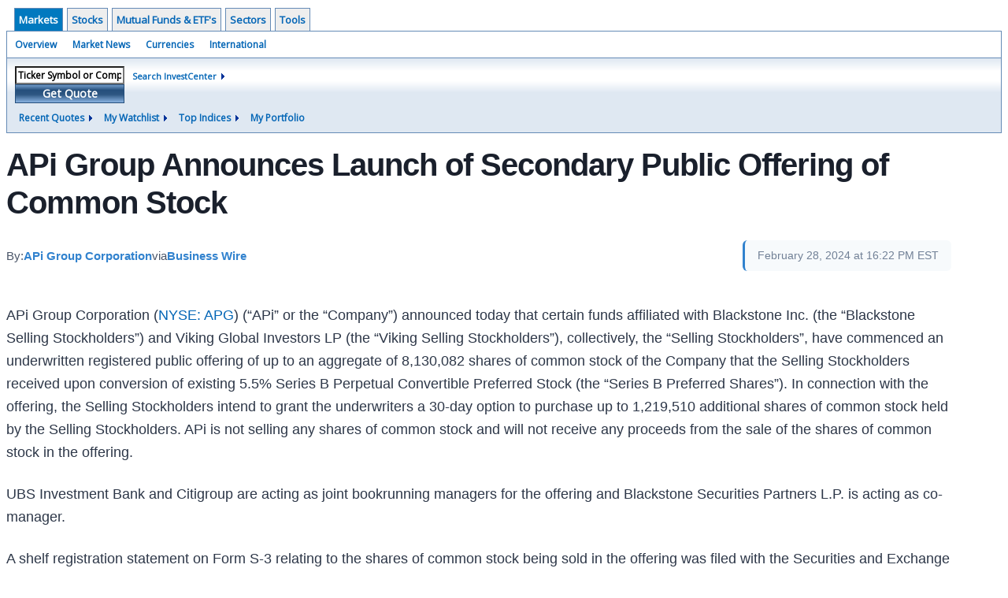

--- FILE ---
content_type: text/html; charset=UTF-8
request_url: http://investor.wedbush.com/wedbush/article/bizwire-2024-2-28-api-group-announces-launch-of-secondary-public-offering-of-common-stock
body_size: 36757
content:
<!doctype html>

  
<div class="invc">
<link href="https://fonts.googleapis.com/css2?family=Open+Sans&display=swap" rel="stylesheet">


  <script src="//js.financialcontent.com/FCON/FCON.js" type="text/javascript"></script>
  <script type="text/javascript">
   FCON.initialize('//js.financialcontent.com/',false,'investor.wedbush.com','wedbush','');
  </script>
  
 <script type="text/javascript" id="dianomi_context_script" src="https://www.dianomi.com/js/contextfeed.js"></script>

<link rel="stylesheet" href="http://investor.wedbush.com/privatelabel/privatelabel1.css">
 <script type="text/javascript">
  document.FCON.setAutoReload(600);
 </script>

 <div class="nav">
  <div class="investingnav1">
 <div class="menu clearfix" hoverable="true">
  <div class="item active" hoverable="true"><a href="http://investor.wedbush.com/wedbush/markets">Markets</a></div>
  <div class="item " hoverable="true"><a href="http://investor.wedbush.com/wedbush/stocks">Stocks</a></div>
  <div class="item " hoverable="true"><a href="http://investor.wedbush.com/wedbush/funds">Mutual Funds &amp; ETF&#39;s</a></div>
  <div class="item " hoverable="true"><a href="http://investor.wedbush.com/wedbush/sectors">Sectors</a></div>
  <div class="item " hoverable="true"><a href="http://investor.wedbush.com/wedbush/user/login">Tools</a></div>
 </div>
 <div class="items clearfix">
  <div class="item "><a href="http://investor.wedbush.com/wedbush/markets">Overview</a></div>
  <div class="item "><a href="http://investor.wedbush.com/wedbush/markets/news">Market News</a></div>
  <div class="item "><a href="http://investor.wedbush.com/wedbush/currencies">Currencies</a></div>
  <div class="item "><a href="http://investor.wedbush.com/wedbush/markets/international">International</a></div>
 </div>
 <div class="getquote clearfix">
  <div class="clearfix">
   <div class="tickerbox" id="investingnav_tickerbox"></div>
   <a class="investingnav_search" href="http://investor.wedbush.com/wedbush/search">Search InvestCenter</a>
  </div>
  <div class="hotlinks clearfix">
   <div class="hotlink">
    <a class="drop" hoverMenu="_next">Recent Quotes</a>
    <div class="drop_items" style="display:none">
     <div class="morelink clearfix"><a href="http://investor.wedbush.com/wedbush/user/recentquotes">View Full List</a></div>
    </div>
   </div>
   <div class="hotlink">
    <a class="drop" hoverMenu="_next">My Watchlist</a>
    <div class="drop_items" style="display:none">
     <div class="morelink clearfix"><a href="http://investor.wedbush.com/wedbush/user/watchlist">Create Watchlist</a></div>
    </div>
   </div>
   <div class="hotlink">
    <a class="drop" hoverMenu="_next">Top Indices</a>
    <div class="drop_items" style="display:none">
     <div class="clearfix"><a href="http://investor.wedbush.com/wedbush/quote?Symbol=DJI%3ADJI">DJI</a></div>
     <div class="clearfix"><a href="http://investor.wedbush.com/wedbush/quote?Symbol=NQ%3ACOMP">Nasdaq Composite</a></div>
     <div class="clearfix"><a href="http://investor.wedbush.com/wedbush/quote?Symbol=CBOE%3ASPX">SPX</a></div>
    </div>
   </div>
   <div class="hotlink"><a style="background: none;" href="http://investor.wedbush.com/wedbush/user/portfolio">My Portfolio</a></div>
  </div>
 </div>
</div>
<script type="text/javascript">
 document.FCON.loadLibrary('Hover');
 document.FCON.loadLibraryCallback('TickerBox',
  function () {
   document.FCON.TickerBox.create(document.getElementById("investingnav_tickerbox"));
  }
 );
</script>
<link rel="stylesheet" href="http://investor.wedbush.com/client/wedbush/nav.css">
 </div>

 <div class="fc-page ">
<div class="widget">
 
<link rel="stylesheet" href="http://investor.wedbush.com/widget/privatelabel/newsrpm/article1.css">

<article class="newsrpm-article" itemscope itemtype="http://schema.org/Article">
 <script type="application/ld+json">{"image":["https://mms.businesswire.com/media/20240228311682/en/2049305/5/api-group-2022-primary_%285%29.jpg"],"@context":"https://schema.org","headline":"APi Group Announces Launch of Secondary Public Offering of Common Stock","mainEntityOfPage":{"@type":"WebPage","@id":"http://investor.wedbush.com/wedbush/article/bizwire-2024-2-28-api-group-announces-launch-of-secondary-public-offering-of-common-stock"},"datePublished":"2024-02-28T21:22:00.000Z","dateModified":"2024-02-28T21:22:02.000Z","@type":"NewsArticle"}</script>
 <h1 class="title" itemprop="name">APi Group Announces Launch of Secondary Public Offering of Common Stock</h1>
 <div class="author">
  By:
  <a href="http://investor.wedbush.com/wedbush/news/publisher/api%20group%20corporation" itemprop="author" itemscope itemtype="http://schema.org/Organization"><span itemprop="name">APi Group Corporation</span></a> via
  <a href="http://investor.wedbush.com/wedbush/news/provider/bizwire" itemprop="publisher" itemscope itemtype="http://schema.org/Organization"><span itemprop="name">Business Wire</span></a>
 </div>
 <div class="date" itemprop="datePublished">February 28, 2024 at 16:22 PM EST</div>
 <div class="body" id="news_body">
  <style></style>
  <div itemprop="articleBody">
  <article><p>
APi Group Corporation (<a href="http://investor.wedbush.com/wedbush/quote?Symbol=NY%3AAPG">NYSE: APG</a>) (“APi” or the “Company”) announced today that certain funds affiliated with Blackstone Inc. (the “Blackstone Selling Stockholders”) and Viking Global Investors LP (the “Viking Selling Stockholders”), collectively, the “Selling Stockholders”, have commenced an underwritten registered public offering of up to an aggregate of 8,130,082 shares of common stock of the Company that the Selling Stockholders received upon conversion of existing 5.5% Series B Perpetual Convertible Preferred Stock (the “Series B Preferred Shares”). In connection with the offering, the Selling Stockholders intend to grant the underwriters a 30-day option to purchase up to 1,219,510 additional shares of common stock held by the Selling Stockholders. APi is not selling any shares of common stock and will not receive any proceeds from the sale of the shares of common stock in the offering.

</p><p>
UBS Investment Bank and Citigroup are acting as joint bookrunning managers for the offering and Blackstone Securities Partners L.P. is acting as co-manager.

</p><p>
A shelf registration statement on Form S-3 relating to the shares of common stock being sold in the offering was filed with the Securities and Exchange Commission (the “SEC”) on January 3, 2022, and declared effective by the SEC on January 7, 2022. The offering of the shares of common stock is being made only by means of a prospectus meeting the requirements of Section 10 of the Securities Act of 1933, as amended. A copy of the preliminary prospectus relating to the offering, when filed, may be obtained on the SEC’s website located at <a rel="nofollow" href="https://cts.businesswire.com/ct/CT?id=smartlink&amp;url=http%3A%2F%2Fwww.sec.gov&amp;esheet=53903007&amp;newsitemid=20240228311682&amp;lan=en-US&amp;anchor=http%3A%2F%2Fwww.sec.gov&amp;index=1&amp;md5=48137ad7226f2057749331fa0d52fde3" shape="rect">http://www.sec.gov</a>. When available, copies of the preliminary prospectus supplement and the accompanying prospectus related to the offering may also be obtained from UBS Securities LLC at UBS Securities LLC, Attention: Prospectus Department, 1285 Avenue of the Americas, New York, NY 10019, or by email at <a rel="nofollow" href="mailto:ol-prospectus-request@ubs.com" shape="rect">ol-prospectus-request@ubs.com</a> and from Citigroup at Citigroup, c/o Broadridge Financial Solutions, 1155 Long Island Avenue, Edgewood, NY 11717 (tel: 800-831-9146). The final terms of the offering will be disclosed in a final prospectus supplement to be filed with the SEC.

</p><p>
This press release shall not constitute an offer to sell or a solicitation of an offer to buy the securities, nor shall there be any sale of these securities in any state or jurisdiction in which such an offer, solicitation or sale would be unlawful prior to registration or qualification under the securities laws of any such state or jurisdiction.

</p><p>
<b><span class="bwuline">About APi:</span></b>

</p><p>
APi is a global, market-leading business services provider of life safety, security and specialty services with a substantial recurring revenue base and over 500 locations worldwide. APi provides statutorily mandated and other contracted services to a strong base of long-standing customers across industries. APi has a winning leadership culture driven by entrepreneurial business leaders to deliver innovative solutions for its customers.

</p><p>
<b><span class="bwuline">Forward-Looking Statements and Disclaimers</span></b>

</p><p>
<i>This press release contains forward-looking statements, including, but not limited to, statements regarding the Selling Stockholders’ proposed public secondary offering of shares of the Company’s common stock. Actual results could differ from those projected in any forward-looking statements due to numerous factors. Such factors include, among others, market and other general economic conditions and the Selling Stockholders’ and the underwriters’ ability to satisfy the conditions required to close the offering. These forward-looking statements are made as of the date of this press release and, except as required by applicable law, APi assumes no obligation to update such forward-looking statements or to update the reasons why actual results could differ from those projected in such forward-looking statements. Investors should refer to the risk factors set forth in the Registration Statement on Form S-3 filed by APi with the SEC on January 7, 2022, as amended and/or supplemented, and periodic reports and other documents filed by APi with the SEC, including APi’s annual report on Form 10-K for the fiscal ended December 31, 2023.</i>

</p><p><img alt="" src="https://cts.businesswire.com/ct/CT?id=bwnews&amp;sty=20240228311682r1&amp;sid=fincn&amp;distro=ftp"></img><span class="bwct31415"></span></p><p id="mmgallerylink"><span id="mmgallerylink-phrase">View source version on businesswire.com: </span><span id="mmgallerylink-link"><a href="https://www.businesswire.com/news/home/20240228311682/en/" rel="nofollow">https://www.businesswire.com/news/home/20240228311682/en/</a></span></p></article><div class="contacts"><h2>Contacts</h2><article><p>
<b>Investor Relations Inquiries: 
</b><br></br>Adam Fee
<br></br>Vice President of Investor Relations
<br></br>Tel: +1 651-240-7252
<br></br>Email: <a rel="nofollow" href="mailto:investorrelations@apigroupinc.us" shape="rect">investorrelations@apigroupinc.us</a>

</p></article></div>
  </div>
 </div>
</article>
</div>
<div class="fc-responsive-column-group">
 <div style="flex-basis: 640px; flex-shrink: 0; flex-grow: 1; min-width: 0; margin: 0 0.5em">
  
<link rel="stylesheet" href="http://investor.wedbush.com/widget/privatelabel/header/header2020.css"><div class="header-2020">
 <h1>More News</h1>
 <a href="http://investor.wedbush.com/wedbush/markets/news/marketbeat" alt="View more More News" class="header-2020-more"  >View More</a>
</div>

  
<link rel="stylesheet" href="http://investor.wedbush.com/widget/privatelabel/newsrpm/headlines1.css">
<div class="newsrpm-headlines1">

  <div class="headline linked-out has-photo">
  <div class="left">
   <div class="photo">
    <img src="https://cdn.newsrpm.com/image/272945?maxWidth=300" alt="News headline image" style="visibility: hidden" onLoad="this.style.visibility = 'visible'">
   </div>
  </div>
  <div class="right">
   <div class="title">
    <a target="_blank" title="Big Risk, Potentially Bigger Return For These 3 Leveraged ETF&#39;s" href="https://www.marketbeat.com/originals/big-risk-potentially-bigger-return-for-these-3-leveraged-etfs/?utm_source=cloudquote&amp;utm_medium=cloudquote">Big Risk, Potentially Bigger Return For These 3 Leveraged ETF&#39;s<span class="link-arrow">&nbsp;&#x2197;</span></a>
    <div class="date" itemprop="datePublished">Today 10:49 EST</div>
   </div>
   <div class="meta-row">
    <div class="meta provider"><span>Via</span> <a href="http://investor.wedbush.com/wedbush/news/provider/marketbeat">MarketBeat</a></div>
    <div class="meta related-tickers"><span>Tickers</span>
      <a href="http://investor.wedbush.com/wedbush/quote?Symbol=321%3A23390543">AGQ</a>
      <a href="http://investor.wedbush.com/wedbush/quote?Symbol=537%3A2578172395">CRWD</a>
      <a href="http://investor.wedbush.com/wedbush/quote?Symbol=321%3A42908379">FNGO</a>
      <a href="http://investor.wedbush.com/wedbush/quote?Symbol=537%3A29798545">GOOG</a>
      <a href="http://investor.wedbush.com/wedbush/quote?Symbol=537%3A2578287004">PLTR</a>
    </div>
   </div>

  </div>
 </div>

  <div class="headline linked-out has-photo">
  <div class="left">
   <div class="photo">
    <img src="https://cdn.newsrpm.com/image/272928?maxWidth=300" alt="News headline image" style="visibility: hidden" onLoad="this.style.visibility = 'visible'">
   </div>
  </div>
  <div class="right">
   <div class="title">
    <a target="_blank" title="The 3 Penny Stocks You Swore You&rsquo;d Never Buy (But You&rsquo;ll Check Anyway)" href="https://www.marketbeat.com/stock-ideas/the-3-penny-stocks-you-swore-youd-never-buy-but-youll-check-anyway/?utm_source=cloudquote&amp;utm_medium=cloudquote">The 3 Penny Stocks You Swore You&rsquo;d Never Buy (But You&rsquo;ll Check Anyway)<span class="link-arrow">&nbsp;&#x2197;</span></a>
    <div class="date" itemprop="datePublished">Today  9:40 EST</div>
   </div>
   <div class="meta-row">
    <div class="meta provider"><span>Via</span> <a href="http://investor.wedbush.com/wedbush/news/provider/marketbeat">MarketBeat</a></div>
    <div class="meta related-tickers"><span>Tickers</span>
      <a href="http://investor.wedbush.com/wedbush/quote?Symbol=537%3A2578432211">DVLT</a>
      <a href="http://investor.wedbush.com/wedbush/quote?Symbol=537%3A2578299293">INVZ</a>
      <a href="http://investor.wedbush.com/wedbush/quote?Symbol=537%3A2578290016">LAZR</a>
      <a href="http://investor.wedbush.com/wedbush/quote?Symbol=537%3A18003288">MVIS</a>
      <a href="http://investor.wedbush.com/wedbush/quote?Symbol=321%3A2578297011">OUST</a>
      <a href="http://investor.wedbush.com/wedbush/quote?Symbol=537%3A40463253">VXRT</a>
    </div>
   </div>

  </div>
 </div>

  <div class="headline linked-out has-photo">
  <div class="left">
   <div class="photo">
    <img src="https://cdn.newsrpm.com/image/272919?maxWidth=300" alt="News headline image" style="visibility: hidden" onLoad="this.style.visibility = 'visible'">
   </div>
  </div>
  <div class="right">
   <div class="title">
    <a target="_blank" title="Spotify&rsquo;s Price Hike: Why Subscribers Will Pay Up" href="https://www.marketbeat.com/originals/spotifys-price-hike-why-subscribers-will-pay-up/?utm_source=cloudquote&amp;utm_medium=cloudquote">Spotify&rsquo;s Price Hike: Why Subscribers Will Pay Up<span class="link-arrow">&nbsp;&#x2197;</span></a>
    <div class="date" itemprop="datePublished">Today  8:34 EST</div>
   </div>
   <div class="meta-row">
    <div class="meta provider"><span>Via</span> <a href="http://investor.wedbush.com/wedbush/news/provider/marketbeat">MarketBeat</a></div>
    <div class="meta related-tickers"><span>Tickers</span>
      <a href="http://investor.wedbush.com/wedbush/quote?Symbol=321%3A40769307">SPOT</a>
    </div>
   </div>

  </div>
 </div>

  <div class="headline linked-out has-photo">
  <div class="left">
   <div class="photo">
    <img src="https://cdn.newsrpm.com/image/272907?maxWidth=300" alt="News headline image" style="visibility: hidden" onLoad="this.style.visibility = 'visible'">
   </div>
  </div>
  <div class="right">
   <div class="title">
    <a target="_blank" title="The Cloud Computing ETF Every Growth Investor Should Consider" href="https://www.marketbeat.com/originals/the-cloud-computing-etf-every-growth-investor-should-consider/?utm_source=cloudquote&amp;utm_medium=cloudquote">The Cloud Computing ETF Every Growth Investor Should Consider<span class="link-arrow">&nbsp;&#x2197;</span></a>
    <div class="date" itemprop="datePublished">Today  7:26 EST</div>
   </div>
   <div class="meta-row">
    <div class="meta provider"><span>Via</span> <a href="http://investor.wedbush.com/wedbush/news/provider/marketbeat">MarketBeat</a></div>
    <div class="meta related-tags"><span>Topics</span>
      <a href="http://investor.wedbush.com/wedbush/news/topic/etfs">ETFs</a>
    </div>
    <div class="meta related-tickers"><span>Tickers</span>
      <a href="http://investor.wedbush.com/wedbush/quote?Symbol=537%3A645156">AMZN</a>
      <a href="http://investor.wedbush.com/wedbush/quote?Symbol=321%3A1755645">CRM</a>
      <a href="http://investor.wedbush.com/wedbush/quote?Symbol=537%3A2578186733">DDOG</a>
      <a href="http://investor.wedbush.com/wedbush/quote?Symbol=537%3A41193881">DOCU</a>
      <a href="http://investor.wedbush.com/wedbush/quote?Symbol=537%3A26875198">EQIX</a>
      <a href="http://investor.wedbush.com/wedbush/quote?Symbol=537%3A951692">MSFT</a>
    </div>
   </div>

  </div>
 </div>

  <div class="headline linked-out has-photo">
  <div class="left">
   <div class="photo">
    <img src="https://cdn.newsrpm.com/image/272716?maxWidth=300" alt="News headline image" style="visibility: hidden" onLoad="this.style.visibility = 'visible'">
   </div>
  </div>
  <div class="right">
   <div class="title">
    <a target="_blank" title="3 Stocks to Avoid as Software Sector Stumbles" href="https://www.marketbeat.com/originals/3-stocks-to-avoid-as-software-sector-stumbles/?utm_source=cloudquote&amp;utm_medium=cloudquote">3 Stocks to Avoid as Software Sector Stumbles<span class="link-arrow">&nbsp;&#x2197;</span></a>
    <div class="date" itemprop="datePublished">January 17, 2026</div>
   </div>
   <div class="meta-row">
    <div class="meta provider"><span>Via</span> <a href="http://investor.wedbush.com/wedbush/news/provider/marketbeat">MarketBeat</a></div>
    <div class="meta related-tickers"><span>Tickers</span>
      <a href="http://investor.wedbush.com/wedbush/quote?Symbol=537%3A903472">ADBE</a>
      <a href="http://investor.wedbush.com/wedbush/quote?Symbol=321%3A1755645">CRM</a>
      <a href="http://investor.wedbush.com/wedbush/quote?Symbol=537%3A41193881">DOCU</a>
      <a href="http://investor.wedbush.com/wedbush/quote?Symbol=537%3A30405595">TEAM</a>
    </div>
   </div>

  </div>
 </div>
</div>



 </div>
 <div style="flex-basis: 300px; flex-shrink: 0; flex-grow: 1; margin: 0 0.5em">
  
<div class="header-2020">
 <h1>Recent Quotes</h1>
 <a href="http://investor.wedbush.com/wedbush/user/recentquotes" alt="View more Recent Quotes" class="header-2020-more"  >View More</a>
</div>

   <div class="cookiewatchlist1">
 
<link rel="stylesheet" href="http://investor.wedbush.com/widget/privatelabel/quote/watchlist_dynamic1.css"><div class="watchlist_dynamic1">
 <table width="100%" border="0" cellspacing="0" cellpadding="0" class="data">  
  <tr>
   <th colspan="1" class="first rowtitle">Symbol</th>
   <th class="col_price">Price</th>
   <th class="col_changecompound">Change (%)</th>
  </tr>
  <tr>
   <td class="first rowtitle">
    <a title="Quote for Amazon.com" href="http://investor.wedbush.com/wedbush/quote?Symbol=NQ%3AAMZN">AMZN</a><span class="delay">&nbsp;</span>
   </td>
   <td data-field="0_Price" class="last col_price">239.12</td>
   <td data-field="0_ChangeCompound" class="last col_changecompound"><div class="positive change_positive">+0.94 (0.39%)</div></td>
  </tr>
  <tr>
   <td class="first rowtitle">
    <a title="Quote for Apple" href="http://investor.wedbush.com/wedbush/quote?Symbol=NQ%3AAAPL">AAPL</a><span class="delay">&nbsp;</span>
   </td>
   <td data-field="1_Price" class="last col_price">255.53</td>
   <td data-field="1_ChangeCompound" class="last col_changecompound"><div class="negative change_negative">-2.68 (-1.04%)</div></td>
  </tr>
  <tr>
   <td class="first rowtitle">
    <a title="Quote for Advanced Micro Devices, Inc. - Common Stock" href="http://investor.wedbush.com/wedbush/quote?Symbol=NQ%3AAMD">AMD</a><span class="delay">&nbsp;</span>
   </td>
   <td data-field="2_Price" class="last col_price">231.83</td>
   <td data-field="2_ChangeCompound" class="last col_changecompound"><div class="positive change_positive">+3.91 (1.72%)</div></td>
  </tr>
  <tr>
   <td class="first rowtitle">
    <a title="Quote for Bank of America" href="http://investor.wedbush.com/wedbush/quote?Symbol=NY%3ABAC">BAC</a><span class="delay">&nbsp;</span>
   </td>
   <td data-field="3_Price" class="last col_price">52.97</td>
   <td data-field="3_ChangeCompound" class="last col_changecompound"><div class="positive change_positive">+0.38 (0.72%)</div></td>
  </tr>
  <tr>
   <td class="first rowtitle">
    <a title="Quote for Alphabet-C" href="http://investor.wedbush.com/wedbush/quote?Symbol=NQ%3AGOOG">GOOG</a><span class="delay">&nbsp;</span>
   </td>
   <td data-field="4_Price" class="last col_price">330.34</td>
   <td data-field="4_ChangeCompound" class="last col_changecompound"><div class="negative change_negative">-2.82 (-0.85%)</div></td>
  </tr>
  <tr>
   <td class="first rowtitle">
    <a title="Quote for Meta Platforms, Inc. - Class A Common Stock" href="http://investor.wedbush.com/wedbush/quote?Symbol=NQ%3AMETA">META</a><span class="delay">&nbsp;</span>
   </td>
   <td data-field="5_Price" class="last col_price">620.25</td>
   <td data-field="5_ChangeCompound" class="last col_changecompound"><div class="negative change_negative">-0.55 (-0.09%)</div></td>
  </tr>
  <tr>
   <td class="first rowtitle">
    <a title="Quote for Microsoft" href="http://investor.wedbush.com/wedbush/quote?Symbol=NQ%3AMSFT">MSFT</a><span class="delay">&nbsp;</span>
   </td>
   <td data-field="6_Price" class="last col_price">459.86</td>
   <td data-field="6_ChangeCompound" class="last col_changecompound"><div class="positive change_positive">+3.20 (0.70%)</div></td>
  </tr>
  <tr>
   <td class="first rowtitle">
    <a title="Quote for NVIDIA Corp" href="http://investor.wedbush.com/wedbush/quote?Symbol=NQ%3ANVDA">NVDA</a><span class="delay">&nbsp;</span>
   </td>
   <td data-field="7_Price" class="last col_price">186.23</td>
   <td data-field="7_ChangeCompound" class="last col_changecompound"><div class="negative change_negative">-0.82 (-0.44%)</div></td>
  </tr>
  <tr>
   <td class="first rowtitle">
    <a title="Quote for Oracle Corp" href="http://investor.wedbush.com/wedbush/quote?Symbol=NY%3AORCL">ORCL</a><span class="delay">&nbsp;</span>
   </td>
   <td data-field="8_Price" class="last col_price">191.09</td>
   <td data-field="8_ChangeCompound" class="last col_changecompound"><div class="positive change_positive">+1.24 (0.65%)</div></td>
  </tr>
  <tr>
   <td class="first rowtitle">
    <a title="Quote for Tesla, Inc." href="http://investor.wedbush.com/wedbush/quote?Symbol=NQ%3ATSLA">TSLA</a><span class="delay">&nbsp;</span>
   </td>
   <td data-field="9_Price" class="last col_price">437.50</td>
   <td data-field="9_ChangeCompound" class="last col_changecompound"><div class="negative change_negative">-1.07 (-0.24%)</div></td>
  </tr>
 </table>
 <script type="text/javascript">
  (function() {
   var root = document.currentScript || document.scripts[document.scripts.length - 1];
   root = root.parentNode;
  
   var quotes = [{"symbolId":"537:645156","prevClose":"238.18"},{"symbolId":"537:908440","prevClose":"258.21"},{"prevClose":"227.92","symbolId":"537:903491"},{"prevClose":"52.59","symbolId":"321:748628"},{"prevClose":"333.16","symbolId":"537:29798545"},{"prevClose":"620.80","symbolId":"537:2578305023"},{"symbolId":"537:951692","prevClose":"456.66"},{"symbolId":"537:994529","prevClose":"187.05"},{"symbolId":"321:959184","prevClose":"189.85"},{"symbolId":"537:11448018","prevClose":"438.57"}]; 
   var positions = [];   
   for (var i = 0; i < quotes.length; i++) {
    positions[quotes[i].symbolId] = i;
   }

   document.FCON.loadLibraryCallback('Format', function () {
    document.FCON.loadLibraryCallback('Streaming', function () {
     document.FCON.Streaming.watchSymbols(
      quotes.map(function(q) { return q.symbolId; }),
      function(data) {
       var symbol = data['.S'];
       var pos = positions[symbol];
      
       var prevClose = quotes[pos].prevClose;
       var price = parseFloat(data.P);
       var tradeTime = parseInt(data.T);
       var volume    = parseInt(data.V);
       
       if (! price > 0) return;
       
       var change = price - prevClose;
       var changePercent = change * 100 / price;
       var changeName = "unchanged";
       var arrowName = "arrow arrow_neutral";
       if (change > 0) {
        changeName = "positive change_positive";
        arrowName = "arrow arrow_up";
       } else if (change < 0) {
        changeName = "negative change_negative";
        arrowName = "arrow arrow_down";
       }
       divChange = "<div class='" + changeName + "'>";
       divChangeArrow = "<div class='" + arrowName + " "  + changeName + "'>";

       root.querySelector('td[data-field="' + pos + '_Price"').innerHTML = document.FCON.Format.format(price,{Type: 'number', Decimals: 2, Comma: 1, Default: '-'});;
       root.querySelector('td[data-field="' + pos + '_ChangeCompound"').innerHTML = divChange + document.FCON.Format.format(change,{Type: 'number', Decimals: 2, Plus: 1, Default: '+0.00'}) + ' (' + document.FCON.Format.format(changePercent,{Type: 'number', Decimals: 2, Plus: 1, Suffix: '%', Default: '0.00%'}) + ')</div>';
      }
     )
    });
   });
  })();
 </script>
</div>
</div>
<script type="text/javascript">
 document.FCON.loadLibraryCallback('WatchList',
  function () {
   document.FCON.recentQuotes = new WatchList('RecentStocks');
  }
 );
</script>

 </div>
</div> </div>

 <link rel="stylesheet" href="http://investor.wedbush.com/widget/privatelabel/attribution/attribution1.css"><div class="attribution-2020">
 <div class="attribution-2020-ad">
  
 </div>
 
 <div class="attribution-2020-content">
  <a href="https://markets.financialcontent.com/stocks" class="attribution-2020-logo">
   <svg width="100%" height="100%" viewBox="0 0 807 223" xmlns="http://www.w3.org/2000/svg"
   ><g><path d="M45.227,65.333l37.694,-65.333l90.455,0l45.227,78.336l-45.227,78.336l-101.766,-0.049l0,-26.063l86.69,0l30.151,-52.224l-30.151,-52.224l-60.303,0l-22.622,39.221l-30.148,0Z" style="fill:#444;"/><path
      d="M95.401,173.849l-19.316,-30.152l19.316,-30.151l-22.368,0l-17.677,30.151l17.677,30.152l22.368,0Z"
      style="fill:#444;"/></g>
    <g><path d="M173.376,156.672l-37.694,65.333l-90.455,0l-45.227,-78.336l45.227,-78.336l101.766,0.048l0,26.064l-86.69,0l-30.152,52.224l30.152,52.224l60.303,0l22.622,-39.224l30.148,0.003Z" style="fill:#6eb4ff;"/>
     <path d="M123.201,48.156l19.317,30.152l-19.317,30.151l22.369,0l17.677,-30.151l-17.677,-30.152l-22.369,0Z"
           style="fill:#6eb4ff;"/></g>
    <path d="M261.018,110.937l0,-87.383l54.969,0l0,11.985l-36.783,0l0,26.57l30.23,0l0,12.044l-30.23,0l0,36.784l-18.186,0Z"
          style="fill:#6eb4ff;fill-rule:nonzero;"/>
    <path d="M332.267,110.937l0,-64.829l17.476,0l0,64.829l-17.476,0Zm0,-75.752l0,-14.584l17.476,0l0,14.584l-17.476,0Z"
          style="fill:#6eb4ff;fill-rule:nonzero;"/>
    <path d="M373.403,110.937l0,-64.829l17.477,0l0,12.222c5.707,-9.132 13.068,-13.698 22.082,-13.698c5.786,0 10.352,1.83 13.698,5.491c3.346,3.661 5.019,8.66 5.019,14.997l0,45.817l-17.477,0l0,-41.507c0,-7.361 -2.441,-11.041 -7.321,-11.041c-5.551,0 -10.884,3.916 -16.001,11.75l0,40.798l-17.477,0Z"
          style="fill:#6eb4ff;fill-rule:nonzero;"/>
    <path d="M486.395,103.97c-5.826,5.629 -12.065,8.443 -18.717,8.443c-5.668,0 -10.273,-1.732 -13.816,-5.196c-3.542,-3.463 -5.314,-7.951 -5.314,-13.461c0,-7.164 2.864,-12.685 8.591,-16.562c5.727,-3.877 13.924,-5.816 24.591,-5.816l4.665,0l0,-5.904c0,-6.731 -3.838,-10.096 -11.514,-10.096c-6.809,0 -13.698,1.929 -20.665,5.786l0,-12.045c7.912,-2.991 15.745,-4.487 23.5,-4.487c16.965,0 25.447,6.751 25.447,20.252l0,28.695c0,5.077 1.634,7.616 4.901,7.616c0.59,0 1.358,-0.079 2.302,-0.236l0.414,9.801c-3.7,1.102 -6.968,1.653 -9.802,1.653c-7.163,0 -11.769,-2.814 -13.816,-8.443l-0.767,0Zm0,-9.388l0,-13.166l-4.133,0c-11.297,0 -16.946,3.542 -16.946,10.627c0,2.402 0.817,4.419 2.451,6.052c1.633,1.634 3.651,2.451 6.052,2.451c4.093,0 8.285,-1.988 12.576,-5.964Z"
          style="fill:#6eb4ff;fill-rule:nonzero;"/>
    <path d="M527.531,110.937l0,-64.829l17.477,0l0,12.222c5.707,-9.132 13.068,-13.698 22.082,-13.698c5.786,0 10.352,1.83 13.698,5.491c3.346,3.661 5.019,8.66 5.019,14.997l0,45.817l-17.477,0l0,-41.507c0,-7.361 -2.441,-11.041 -7.321,-11.041c-5.55,0 -10.884,3.916 -16.001,11.75l0,40.798l-17.477,0Z"
          style="fill:#6eb4ff;fill-rule:nonzero;"/>
    <path d="M656.583,109.52c-7.243,1.929 -13.954,2.893 -20.134,2.893c-10.352,0 -18.53,-3.04 -24.532,-9.122c-6.003,-6.081 -9.004,-14.357 -9.004,-24.827c0,-10.589 3.089,-18.874 9.269,-24.858c6.18,-5.983 14.722,-8.974 25.625,-8.974c5.274,0 11.356,0.846 18.244,2.539l0,12.635c-7.164,-2.322 -12.891,-3.484 -17.181,-3.484c-5.235,0 -9.447,2.008 -12.636,6.023c-3.188,4.015 -4.782,9.348 -4.782,16c0,6.81 1.722,12.262 5.166,16.355c3.444,4.094 8.04,6.141 13.787,6.141c5.235,0 10.628,-1.142 16.178,-3.425l0,12.104Z"
          style="fill:#6eb4ff;fill-rule:nonzero;"/>
    <path d="M674.928,110.937l0,-64.829l17.477,0l0,64.829l-17.477,0Zm0,-75.752l0,-14.584l17.477,0l0,14.584l-17.477,0Z"
          style="fill:#6eb4ff;fill-rule:nonzero;"/>
    <path d="M747.83,103.97c-5.826,5.629 -12.065,8.443 -18.717,8.443c-5.668,0 -10.273,-1.732 -13.816,-5.196c-3.542,-3.463 -5.314,-7.951 -5.314,-13.461c0,-7.164 2.864,-12.685 8.591,-16.562c5.727,-3.877 13.924,-5.816 24.591,-5.816l4.665,0l0,-5.904c0,-6.731 -3.838,-10.096 -11.513,-10.096c-6.81,0 -13.698,1.929 -20.666,5.786l0,-12.045c7.912,-2.991 15.745,-4.487 23.5,-4.487c16.965,0 25.447,6.751 25.447,20.252l0,28.695c0,5.077 1.634,7.616 4.901,7.616c0.59,0 1.358,-0.079 2.302,-0.236l0.414,9.801c-3.7,1.102 -6.967,1.653 -9.802,1.653c-7.163,0 -11.769,-2.814 -13.816,-8.443l-0.767,0Zm0,-9.388l0,-13.166l-4.133,0c-11.297,0 -16.945,3.542 -16.945,10.627c0,2.402 0.816,4.419 2.45,6.052c1.633,1.634 3.651,2.451 6.052,2.451c4.093,0 8.285,-1.988 12.576,-5.964Z"
          style="fill:#6eb4ff;fill-rule:nonzero;"/>
    <rect x="788.966" y="17.708" width="17.477" height="93.229" style="fill:#6eb4ff;fill-rule:nonzero;"/>
    <path d="M294.968,186.515c-1.161,7.98 -3.628,11.173 -8.707,11.173c-5.949,0 -9.721,-8.344 -9.721,-20.097c0,-12.261 3.409,-19.081 9.286,-19.081c5.296,0 8.053,3.555 8.779,11.535l13.495,-3.047c-2.032,-11.536 -9.722,-17.92 -21.548,-17.92c-14.656,0 -23.797,11.1 -23.797,29.021c0,19.226 8.343,29.02 24.45,29.02c11.608,0 18.573,-6.021 21.693,-18.863l-13.93,-1.741Z"
          style="fill:#444;fill-rule:nonzero;"/>
    <path d="M366.722,149.078c-14.148,0 -24.088,8.706 -24.088,29.021c0,20.314 9.94,29.02 24.088,29.02c14.147,0 24.087,-8.706 24.087,-29.02c0,-20.315 -9.94,-29.021 -24.087,-29.021Zm0,48.61c-6.385,0 -9.94,-5.224 -9.94,-19.589c0,-14.366 3.555,-19.589 9.94,-19.589c6.384,0 9.939,5.223 9.939,19.589c0,14.365 -3.555,19.589 -9.939,19.589Z"
          style="fill:#444;fill-rule:nonzero;"/>
    <path d="M461.982,149.803l0,16.615c0,9.432 0.508,19.371 1.451,28.73l-0.653,0c-0.87,-3.917 -1.958,-7.835 -3.337,-11.608l-12.044,-33.737l-18.863,0l0,56.591l11.753,0l0,-15.091c0,-7.908 -0.435,-20.967 -1.378,-30.254l0.653,0c0.87,3.918 1.886,7.836 3.265,11.608l12.043,33.737l18.864,0l0,-56.591l-11.754,0Z"
          style="fill:#444;fill-rule:nonzero;"/>
    <path d="M553.543,149.803l-43.531,0l0,10.52l15.236,0l0,46.071l13.059,0l0,-46.071l15.236,0l0,-10.52Z"
          style="fill:#444;fill-rule:nonzero;"/>
    <path d="M602.878,196.599l0,-14.147l18.864,0l0,-9.432l-18.864,0l0,-13.422l20.968,0l0,-9.795l-34.027,0l0,56.591l34.68,0l0,-9.795l-21.621,0Z"
          style="fill:#444;fill-rule:nonzero;"/>
    <path d="M694.947,149.803l0,16.615c0,9.432 0.508,19.371 1.451,28.73l-0.653,0c-0.871,-3.917 -1.959,-7.835 -3.338,-11.608l-12.043,-33.737l-18.864,0l0,56.591l11.754,0l0,-15.091c0,-7.908 -0.436,-20.967 -1.379,-30.254l0.653,0c0.871,3.918 1.886,7.836 3.265,11.608l12.044,33.737l18.863,0l0,-56.591l-11.753,0Z"
          style="fill:#444;fill-rule:nonzero;"/>
    <path d="M786.507,149.803l-43.531,0l0,10.52l15.236,0l0,46.071l13.059,0l0,-46.071l15.236,0l0,-10.52Z"
          style="fill:#444;fill-rule:nonzero;"/></svg>
  </a>
  
  <div class="attribution-2020-info">
   Stock Quote API &amp; Stock News API supplied by <a href="https://www.cloudquote.io">www.cloudquote.io</a><br />
   Quotes delayed at least 20 minutes.<br />
   By accessing this page, you agree to the <a href="https://www.financialcontent.com/privacy" target="_blank">Privacy Policy</a> and <a href="https://www.financialcontent.com/tos" target="_blank">Terms Of Service</a>.
  </div>
  
  <div class="social">
   <a href="https://x.com/fincontent" target="_blank" aria-label="X (Twitter)">
    <svg xmlns="http://www.w3.org/2000/svg" width="16" height="16" fill="currentColor" viewBox="0 0 16 16">
     <path d="M12.6.75h2.454l-5.36 6.142L16 15.25h-4.937l-3.867-5.07-4.425 5.07H.316l5.733-6.57L0 .75h5.063l3.495 4.633L12.601.75Zm-.86 13.028h1.36L4.323 2.145H2.865z"/>
    </svg>
   </a>
   <a href="https://www.facebook.com/financialcontent/" target="_blank" aria-label="Facebook">
    <svg xmlns="http://www.w3.org/2000/svg" width="16" height="16" fill="currentColor" viewBox="0 0 16 16">
     <path d="M16 8.049c0-4.446-3.582-8.05-8-8.05C3.58 0-.002 3.603-.002 8.05c0 4.017 2.926 7.347 6.75 7.951v-5.625h-2.03V8.05H6.75V6.275c0-2.017 1.195-3.131 3.022-3.131.876 0 1.791.157 1.791.157v1.98h-1.009c-.993 0-1.303.621-1.303 1.258v1.51h2.218l-.354 2.326H9.25V16c3.824-.604 6.75-3.934 6.75-7.951"/>
    </svg>
   </a>
   <a href="https://www.linkedin.com/company/financialcontent-inc." target="_blank" aria-label="LinkedIn">
    <svg xmlns="http://www.w3.org/2000/svg" width="16" height="16" fill="currentColor" viewBox="0 0 16 16">
     <path d="M0 1.146C0 .513.526 0 1.175 0h13.65C15.474 0 16 .513 16 1.146v13.708c0 .633-.526 1.146-1.175 1.146H1.175C.526 16 0 15.487 0 14.854zm4.943 12.248V6.169H2.542v7.225zm-1.2-8.212c.837 0 1.358-.554 1.358-1.248-.015-.709-.52-1.248-1.342-1.248S2.4 3.226 2.4 3.934c0 .694.521 1.248 1.327 1.248zm4.908 8.212V9.359c0-.216.016-.432.08-.586.173-.431.568-.878 1.232-.878.869 0 1.216.662 1.216 1.634v3.865h2.401V9.25c0-2.22-1.184-3.252-2.764-3.252-1.274 0-1.845.7-2.165 1.193v.025h-.016l.016-.025V6.169h-2.4c.03.678 0 7.225 0 7.225z"/>
    </svg>
   </a>
   <a href="https://www.instagram.com/financialcontent_com" target="_blank" aria-label="Instagram">
    <svg xmlns="http://www.w3.org/2000/svg" width="16" height="16" fill="currentColor" viewBox="0 0 16 16">
     <path d="M8 0C5.829 0 5.556.01 4.703.048 3.85.088 3.269.222 2.76.42a3.9 3.9 0 0 0-1.417.923A3.9 3.9 0 0 0 .42 2.76C.222 3.268.087 3.85.048 4.7.01 5.555 0 5.827 0 8.001c0 2.172.01 2.444.048 3.297.04.852.174 1.433.372 1.942.205.526.478.972.923 1.417.444.445.89.719 1.416.923.51.198 1.09.333 1.942.372C5.555 15.99 5.827 16 8 16s2.444-.01 3.298-.048c.851-.04 1.434-.174 1.943-.372a3.9 3.9 0 0 0 1.416-.923c.445-.445.718-.891.923-1.417.197-.509.332-1.09.372-1.942C15.99 10.445 16 10.173 16 8s-.01-2.445-.048-3.299c-.04-.851-.175-1.433-.372-1.941a3.9 3.9 0 0 0-.923-1.417A3.9 3.9 0 0 0 13.24.42c-.51-.198-1.092-.333-1.943-.372C10.443.01 10.172 0 7.998 0zm-.717 1.442h.718c2.136 0 2.389.007 3.232.046.78.035 1.204.166 1.486.275.373.145.64.319.92.599s.453.546.598.92c.11.281.24.705.275 1.485.039.843.047 1.096.047 3.231s-.008 2.389-.047 3.232c-.035.78-.166 1.203-.275 1.485a2.5 2.5 0 0 1-.599.919c-.28.28-.546.453-.92.598-.28.11-.704.24-1.485.276-.843.038-1.096.047-3.232.047s-2.39-.009-3.233-.047c-.78-.036-1.203-.166-1.485-.276a2.5 2.5 0 0 1-.92-.598 2.5 2.5 0 0 1-.6-.92c-.109-.281-.24-.705-.275-1.485-.038-.843-.046-1.096-.046-3.233s.008-2.388.046-3.231c.036-.78.166-1.204.276-1.486.145-.373.319-.64.599-.92s.546-.453.92-.598c.282-.11.705-.24 1.485-.276.738-.034 1.024-.044 2.515-.045zm4.988 1.328a.96.96 0 1 0 0 1.92.96.96 0 0 0 0-1.92m-4.27 1.122a4.109 4.109 0 1 0 0 8.217 4.109 4.109 0 0 0 0-8.217m0 1.441a2.667 2.667 0 1 1 0 5.334 2.667 2.667 0 0 1 0-5.334"/>
    </svg>
   </a>
  </div>
 </div>
 
 <div class="attribution-2020-copyright">
  &copy; 2025 FinancialContent. All rights reserved.
 </div>
</div>

  <!-- Global site tag (gtag.js) - Google Analytics -->
  <script async src="https://www.googletagmanager.com/gtag/js?id=UA-8590502-3"></script>
  <script>
   window.dataLayer = window.dataLayer || [];
    function gtag(){dataLayer.push(arguments);}
    gtag('js', new Date());

    gtag('config', 'UA-8590502-3');
  </script>
 </div>





